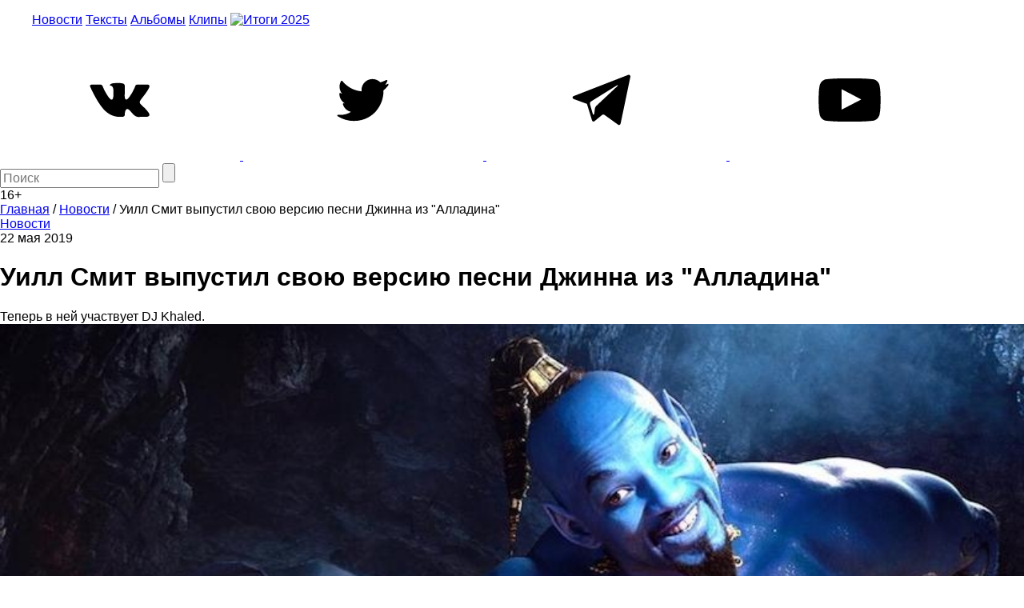

--- FILE ---
content_type: text/html; charset=utf-8
request_url: https://www.google.com/recaptcha/api2/aframe
body_size: 251
content:
<!DOCTYPE HTML><html><head><meta http-equiv="content-type" content="text/html; charset=UTF-8"></head><body><script nonce="fMhYhXmbDx0IDOSXw51FQw">/** Anti-fraud and anti-abuse applications only. See google.com/recaptcha */ try{var clients={'sodar':'https://pagead2.googlesyndication.com/pagead/sodar?'};window.addEventListener("message",function(a){try{if(a.source===window.parent){var b=JSON.parse(a.data);var c=clients[b['id']];if(c){var d=document.createElement('img');d.src=c+b['params']+'&rc='+(localStorage.getItem("rc::a")?sessionStorage.getItem("rc::b"):"");window.document.body.appendChild(d);sessionStorage.setItem("rc::e",parseInt(sessionStorage.getItem("rc::e")||0)+1);localStorage.setItem("rc::h",'1766986836419');}}}catch(b){}});window.parent.postMessage("_grecaptcha_ready", "*");}catch(b){}</script></body></html>

--- FILE ---
content_type: image/svg+xml
request_url: https://the-flow.ru/images/novosti.svg
body_size: 7468
content:
<?xml version="1.0" encoding="utf-8"?>
<!-- Generator: Adobe Illustrator 19.0.0, SVG Export Plug-In . SVG Version: 6.00 Build 0)  -->
<svg version="1.2" baseProfile="tiny" id="Слой_1"
	 xmlns="http://www.w3.org/2000/svg" xmlns:xlink="http://www.w3.org/1999/xlink" x="0px" y="0px" viewBox="0 0 228 77"
	 xml:space="preserve">
<g id="XMLID_13_">
	<rect id="XMLID_15_" x="0.5" y="0.4" fill="#FFFFFF" width="227" height="76.1"/>
	<g id="XMLID_3_">
		<g id="XMLID_38_">
			<path id="XMLID_31_" fill="#939496" d="M29.3,40.6c0,1.2-0.3,2-0.8,2.5c-0.5,0.5-1.3,0.8-2.5,0.8h-3V33.2h5.7v1.1h-4.4v3.3H26
				c0.5,0,1,0.1,1.4,0.2c0.4,0.1,0.8,0.3,1,0.5c0.3,0.2,0.5,0.5,0.7,0.9C29.2,39.6,29.3,40,29.3,40.6z M28,40.7c0-0.4-0.1-0.7-0.2-1
				c-0.1-0.3-0.3-0.5-0.5-0.6c-0.2-0.1-0.4-0.3-0.7-0.3c-0.3-0.1-0.6-0.1-0.9-0.1h-1.4v4.1h1.2c0.4,0,0.7,0,1-0.1
				c0.3-0.1,0.6-0.2,0.8-0.3c0.2-0.1,0.4-0.4,0.5-0.6S28,41.2,28,40.7z"/>
			<path id="XMLID_37_" fill="#939496" d="M31,38.5c0-1.9,0.3-3.3,0.8-4.2c0.6-0.9,1.4-1.3,2.6-1.3c1.2,0,2,0.4,2.6,1.3
				c0.5,0.8,0.8,2.2,0.8,4c0,0.4,0,0.8,0,1.3c0,0.5-0.1,0.9-0.1,1.3c-0.1,0.4-0.2,0.8-0.3,1.2s-0.4,0.7-0.6,1
				c-0.3,0.3-0.6,0.5-1,0.7c-0.4,0.2-0.9,0.3-1.4,0.3c-0.5,0-1-0.1-1.3-0.2c-0.4-0.2-0.7-0.4-0.9-0.7c-0.3-0.3-0.4-0.6-0.6-1
				c-0.1-0.4-0.3-0.8-0.3-1.2c-0.1-0.4-0.1-0.8-0.1-1.3C31,39.3,31,38.9,31,38.5z M32.3,38.6c0,1.6,0.2,2.7,0.5,3.4
				c0.3,0.7,0.8,1.1,1.6,1.1c0.4,0,0.7-0.1,1-0.3c0.3-0.2,0.5-0.4,0.7-0.8s0.3-0.8,0.4-1.4s0.1-1.2,0.1-2c0-0.8,0-1.5-0.1-2.1
				c-0.1-0.6-0.2-1-0.4-1.4c-0.2-0.4-0.4-0.6-0.6-0.8c-0.3-0.2-0.6-0.2-1-0.2c-0.4,0-0.7,0.1-0.9,0.2c-0.2,0.1-0.4,0.4-0.6,0.6
				c-0.2,0.3-0.3,0.5-0.4,0.8s-0.1,0.6-0.2,1c0,0.3-0.1,0.7-0.1,1C32.3,38,32.3,38.3,32.3,38.6z"/>
			<path id="XMLID_41_" fill="#939496" d="M44.8,43.9v-9.5h-2.6L42,40.4c0,0.6-0.1,1.1-0.1,1.6s-0.2,0.8-0.4,1.1s-0.4,0.5-0.7,0.7
				s-0.6,0.2-1,0.2c-0.1,0-0.3,0-0.5,0S39.1,44,39,44V43c0.1,0,0.2,0,0.3,0.1c0.1,0,0.2,0,0.3,0c0.2,0,0.4,0,0.5-0.1
				s0.3-0.2,0.4-0.4c0.1-0.2,0.2-0.6,0.2-1c0.1-0.4,0.1-1,0.1-1.8l0.2-6.5h5.1v10.7H44.8z"/>
			<path id="XMLID_43_" fill="#939496" d="M54.4,40.5c0,1.2-0.3,2-0.8,2.5c-0.5,0.5-1.3,0.8-2.5,0.8h-2.8V33.2h1.3v4.4h1.5
				c0.5,0,1,0.1,1.4,0.2c0.4,0.1,0.8,0.3,1,0.5c0.3,0.2,0.5,0.5,0.7,0.9C54.3,39.5,54.4,40,54.4,40.5z M53,40.7c0-0.4-0.1-0.7-0.2-1
				s-0.3-0.5-0.5-0.6c-0.2-0.2-0.4-0.3-0.7-0.3c-0.3-0.1-0.6-0.1-0.9-0.1h-1.2v4.2h1c0.4,0,0.7,0,1-0.1c0.3-0.1,0.6-0.2,0.8-0.3
				c0.2-0.2,0.4-0.4,0.5-0.7S53,41.1,53,40.7z"/>
			<path id="XMLID_46_" fill="#939496" d="M56,33.2h1.3v9.5h3.1v-9.5h1.3v9.5h3.1v-9.5h1.3v10.7H56V33.2z"/>
			<path id="XMLID_48_" fill="#939496" d="M73.9,33.2v1.1h-4.2v3.4h4v1.1h-4v3.9h4.4v1.1h-5.7V33.2H73.9z"/>
		</g>
		<g id="XMLID_36_">
			<path id="XMLID_2_" fill="#939496" d="M142.3,37.2v-4.7h1.4v11.4h-1.4v-5.5h-3.9v5.5H137V32.5h1.4v4.7H142.3z"/>
			<path id="XMLID_5_" fill="#939496" d="M145.9,38.2c0-2,0.3-3.5,0.9-4.5c0.6-0.9,1.5-1.4,2.8-1.4c1.2,0,2.2,0.5,2.7,1.4
				s0.9,2.3,0.9,4.3c0,0.4,0,0.9,0,1.4c0,0.5-0.1,0.9-0.2,1.4c-0.1,0.5-0.2,0.9-0.4,1.3c-0.2,0.4-0.4,0.8-0.6,1.1s-0.6,0.6-1,0.7
				c-0.4,0.2-0.9,0.3-1.5,0.3c-0.5,0-1-0.1-1.4-0.3s-0.7-0.4-1-0.7c-0.3-0.3-0.5-0.7-0.6-1c-0.2-0.4-0.3-0.8-0.4-1.3
				c-0.1-0.4-0.1-0.9-0.2-1.3C145.9,39,145.9,38.6,145.9,38.2z M147.3,38.2c0,1.7,0.2,2.9,0.5,3.7c0.3,0.8,0.9,1.1,1.7,1.1
				c0.4,0,0.7-0.1,1-0.3c0.3-0.2,0.5-0.5,0.7-0.8c0.2-0.4,0.3-0.9,0.4-1.5c0.1-0.6,0.1-1.3,0.1-2.2c0-0.9,0-1.6-0.1-2.2
				s-0.2-1.1-0.4-1.5c-0.2-0.4-0.4-0.7-0.7-0.8s-0.6-0.3-1-0.3c-0.4,0-0.7,0.1-1,0.2s-0.5,0.4-0.6,0.6s-0.3,0.6-0.4,0.9
				c-0.1,0.3-0.1,0.7-0.2,1c0,0.4-0.1,0.7-0.1,1C147.3,37.6,147.3,37.9,147.3,38.2z"/>
			<path id="XMLID_8_" fill="#939496" d="M158.4,32.5c0.5,0,0.9,0,1.3,0.1c0.4,0.1,0.8,0.3,1,0.5c0.3,0.2,0.5,0.5,0.7,0.9
				c0.2,0.4,0.2,0.8,0.2,1.4c0,0.6-0.1,1.1-0.4,1.5s-0.7,0.7-1.2,0.9c0.7,0.1,1.2,0.5,1.5,0.9c0.3,0.5,0.5,1.1,0.5,1.9
				c0,1.1-0.3,1.9-1,2.5c-0.6,0.5-1.5,0.8-2.6,0.8h-3.2V32.5H158.4z M156.7,37.4h1.4c0.7,0,1.2-0.1,1.6-0.4c0.4-0.3,0.6-0.8,0.6-1.5
				c0-0.4-0.1-0.7-0.2-1c-0.1-0.2-0.3-0.4-0.5-0.6s-0.4-0.2-0.7-0.3c-0.3,0-0.6-0.1-0.9-0.1h-1.3V37.4z M156.7,42.8h1.1
				c0.3,0,0.5,0,0.8,0s0.4,0,0.6,0c0.5-0.1,0.9-0.3,1.2-0.7c0.3-0.4,0.4-0.8,0.4-1.5c0-0.7-0.3-1.3-0.8-1.7
				c-0.1-0.1-0.2-0.2-0.3-0.2c-0.1-0.1-0.2-0.1-0.4-0.1c-0.1,0-0.3-0.1-0.5-0.1s-0.4,0-0.7,0h-1.3V42.8z"/>
			<path id="XMLID_12_" fill="#939496" d="M163.9,38.2c0-2,0.3-3.5,0.9-4.5c0.6-0.9,1.5-1.4,2.8-1.4c1.2,0,2.2,0.5,2.7,1.4
				s0.9,2.3,0.9,4.3c0,0.4,0,0.9,0,1.4c0,0.5-0.1,0.9-0.2,1.4c-0.1,0.5-0.2,0.9-0.4,1.3c-0.2,0.4-0.4,0.8-0.6,1.1s-0.6,0.6-1,0.7
				c-0.4,0.2-0.9,0.3-1.5,0.3c-0.5,0-1-0.1-1.4-0.3s-0.7-0.4-1-0.7c-0.3-0.3-0.5-0.7-0.6-1c-0.2-0.4-0.3-0.8-0.4-1.3
				c-0.1-0.4-0.1-0.9-0.2-1.3C163.9,39,163.9,38.6,163.9,38.2z M165.3,38.2c0,1.7,0.2,2.9,0.5,3.7c0.3,0.8,0.9,1.1,1.7,1.1
				c0.4,0,0.7-0.1,1-0.3c0.3-0.2,0.5-0.5,0.7-0.8c0.2-0.4,0.3-0.9,0.4-1.5c0.1-0.6,0.1-1.3,0.1-2.2c0-0.9,0-1.6-0.1-2.2
				s-0.2-1.1-0.4-1.5c-0.2-0.4-0.4-0.7-0.7-0.8s-0.6-0.3-1-0.3c-0.4,0-0.7,0.1-1,0.2s-0.5,0.4-0.6,0.6s-0.3,0.6-0.4,0.9
				c-0.1,0.3-0.1,0.7-0.2,1c0,0.4-0.1,0.7-0.1,1C165.3,37.6,165.3,37.9,165.3,38.2z"/>
			<path id="XMLID_18_" fill="#939496" d="M180.1,40c0,0.6-0.1,1.1-0.2,1.6c-0.1,0.5-0.3,0.9-0.6,1.3c-0.3,0.4-0.6,0.7-1,0.9
				s-1,0.3-1.6,0.3c-0.8,0-1.5-0.2-2-0.5c-0.5-0.4-0.8-0.8-1.1-1.4c-0.2-0.6-0.4-1.2-0.5-1.9c-0.1-0.7-0.1-1.3-0.1-2
				c0-0.7,0-1.3,0.1-2.1c0.1-0.7,0.2-1.4,0.5-2c0.2-0.6,0.6-1.1,1.1-1.5c0.5-0.4,1.1-0.6,2-0.6c1.1,0,1.9,0.3,2.5,0.9
				c0.6,0.6,0.9,1.5,0.9,2.6h-1.4c0-0.3,0-0.6-0.1-0.9c-0.1-0.3-0.2-0.5-0.3-0.8c-0.1-0.2-0.3-0.4-0.6-0.5c-0.2-0.1-0.5-0.2-0.9-0.2
				c-0.4,0-0.7,0.1-1,0.3s-0.5,0.4-0.6,0.7c-0.2,0.3-0.3,0.6-0.4,0.9c-0.1,0.4-0.1,0.7-0.2,1.1c0,0.4-0.1,0.7-0.1,1.1
				c0,0.4,0,0.7,0,0.9c0,0.3,0,0.5,0,0.9c0,0.3,0,0.7,0.1,1c0,0.3,0.1,0.7,0.2,1c0.1,0.3,0.2,0.6,0.4,0.9s0.4,0.5,0.6,0.6
				c0.3,0.2,0.6,0.2,0.9,0.2c1.3,0,2-1,2-3H180.1z"/>
			<path id="XMLID_20_" fill="#939496" d="M188.3,32.5v1.2h-2.8v10.2h-1.4V33.7h-2.9v-1.2H188.3z"/>
			<path id="XMLID_22_" fill="#939496" d="M195.7,32.5v1.2h-4.5v3.6h4.2v1.2h-4.2v4.1h4.7v1.2h-6V32.5H195.7z"/>
			<path id="XMLID_24_" fill="#939496" d="M203.1,43.9v-6.7c0-0.5,0-1.1,0-1.6c0-0.6,0.1-1.1,0.1-1.6h0c-0.1,0.5-0.3,1-0.5,1.6
				c-0.2,0.6-0.5,1.2-0.8,1.9l-2.6,6.4h-1.7V32.5h1.4v6.6c0,0.5,0,1,0,1.5c0,0.5-0.1,1-0.1,1.5h0c0.1-0.2,0.1-0.5,0.2-0.8
				c0.1-0.3,0.2-0.6,0.3-1c0.1-0.3,0.2-0.7,0.4-1c0.1-0.3,0.2-0.6,0.3-0.8l2.6-6.2h1.7v11.4H203.1z M202.6,31.2
				c-0.4,0.4-0.9,0.6-1.5,0.6c-0.6,0-1.1-0.2-1.5-0.6c-0.4-0.4-0.6-0.9-0.6-1.6h0.9c0.1,0.7,0.6,1.1,1.2,1.1s1.1-0.4,1.2-1.1h0.9
				C203.2,30.3,203,30.8,202.6,31.2z"/>
		</g>
		<g id="XMLID_29_">
			<g id="XMLID_25_">
				<path id="XMLID_16_" fill="none" stroke="#959599" stroke-width="5" stroke-miterlimit="10" d="M92.7,30v-4
					c0-1.9,1.5-3.4,3.4-3.4h18.8c1.9,0,3.4,1.5,3.4,3.4v4"/>
				<polygon id="XMLID_28_" fill="#939496" points="84.6,30 100.8,30 93,40.8 				"/>
			</g>
			<g id="XMLID_27_">
				<path id="XMLID_34_" fill="none" stroke="#949599" stroke-width="5" stroke-miterlimit="10" d="M118.2,46.9v4
					c0,1.9-1.5,3.4-3.4,3.4H96.1c-1.9,0-3.4-1.5-3.4-3.4v-4"/>
				<polygon id="XMLID_33_" fill="#939496" points="126.3,46.9 110.1,46.9 117.9,36.1 				"/>
			</g>
		</g>
	</g>
</g>
<g id="XMLID_1_">
</g>
<g id="XMLID_50_">
</g>
<g id="XMLID_51_">
</g>
<g id="XMLID_52_">
</g>
<g id="XMLID_53_">
</g>
<g id="XMLID_54_">
</g>
</svg>
